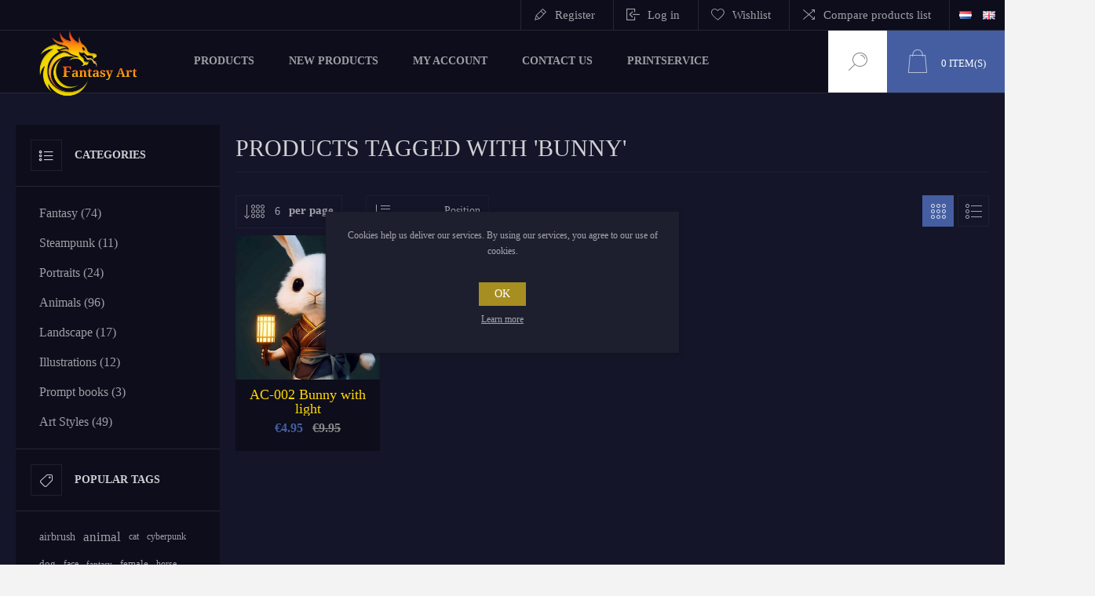

--- FILE ---
content_type: text/html; charset=utf-8
request_url: https://www.fantasy-art.nl/en/bunny
body_size: 9176
content:
<!DOCTYPE html><html lang="en" dir="ltr" class="html-product-tag-page"><head><title>Products tagged with &#x27;bunny&#x27;- Fantasy Art</title><meta charset="UTF-8"><meta name="description" content=""><meta name="keywords" content=""><meta name="generator" content="nopCommerce"><meta name="viewport" content="width=device-width, initial-scale=1.0, minimum-scale=1.0, maximum-scale=2.0"><link rel="preload" as="font" href="/Themes/Pacific/Content/fonts/pacific.woff" crossorigin><link href="https://fonts.googleapis.com/css2?family=Roboto:wght@300;400;700&amp;display=swap" rel="stylesheet"><style>div.home-page-welcome-message a{text-decoration:underline}div.topic-block-body h1{margin-bottom:1rem}div.topic-block-body h2{margin-block:.7rem}</style><link rel="stylesheet" href="/css/3tjqhkagixwgeua4nlrrdq.styles.css?v=7sWVAy84j2HhhE1b9uSyvjN5YNw"><script async src="https://www.googletagmanager.com/gtag/js?id=G-3FG6P4Y0QB"></script><script>function gtag(){dataLayer.push(arguments)}window.dataLayer=window.dataLayer||[];gtag("js",new Date);gtag("config","G-3FG6P4Y0QB")</script><link rel="canonical" href="https://www.fantasy-art.nl/en/bunny"><link rel="apple-touch-icon" sizes="180x180" href="/icons/icons_0/apple-touch-icon.png?v=1.1"><link rel="icon" type="image/png" sizes="32x32" href="/icons/icons_0/favicon-32x32.png?v=1.1"><link rel="icon" type="image/png" sizes="194x194" href="/icons/icons_0/favicon-194x194.png?v=1.1"><link rel="icon" type="image/png" sizes="192x192" href="/icons/icons_0/android-chrome-192x192.png?v=1.1"><link rel="icon" type="image/png" sizes="16x16" href="/icons/icons_0/favicon-16x16.png?v=1.1"><link rel="manifest" href="/icons/icons_0/site.webmanifest?v=1.1"><link rel="mask-icon" href="/icons/icons_0/safari-pinned-tab.svg?v=1.1" color="#bbb600"><link rel="shortcut icon" href="/icons/icons_0/favicon.ico?v=1.1"><meta name="msapplication-TileColor" content="#00aba9"><meta name="msapplication-TileImage" content="/icons/icons_0/mstile-144x144.png?v=1.1"><meta name="msapplication-config" content="/icons/icons_0/browserconfig.xml"><meta name="theme-color" content="#ffffff"><body class="products-by-tag-page-body"><input name="__RequestVerificationToken" type="hidden" value="CfDJ8CjAzMXGh61Nj5X_GuDQOE_sLd6OSOy4iQ-FXeJT1WtKf5hHROT13cxL97DcuMuClDoqg0YMoCqvv2pwr2F2DOyFWzOKoUdlR9_KN_gfKHr-nCNOxKJLbh6-7pkKW0WuVquWWFqv8fPhVoke5J2P0HI"><div class="ajax-loading-block-window" style="display:none"></div><div id="dialog-notifications-success" title="Notification" style="display:none"></div><div id="dialog-notifications-error" title="Error" style="display:none"></div><div id="dialog-notifications-warning" title="Warning" style="display:none"></div><div id="bar-notification" class="bar-notification-container" data-close="Close"></div><!--[if lte IE 8]><div style="clear:both;height:59px;text-align:center;position:relative"><a href="http://www.microsoft.com/windows/internet-explorer/default.aspx" target="_blank"> <img src="/Themes/Pacific/Content/img/ie_warning.jpg" height="42" width="820" alt="You are using an outdated browser. For a faster, safer browsing experience, upgrade for free today."> </a></div><![endif]--><div class="master-wrapper-page"><div class="header"><div class="responsive-strip"><div class="responsive-logo-wrapper"><a href="/" class="logo"> <img alt="Fantasy Art" src="https://www.fantasy-art.nl/images/thumbs/0000200_Fantasy Art Logo.png"></a></div></div><div class="header-upper"><div class="header-selectors-wrapper"><div class="desktop-language-selector"><ul class="language-list"><li><a href="https://www.fantasy-art.nl/en/changelanguage/2?returnurl=%2Fen%2Fbunny" title="NL"> <img title="NL" alt="NL" src="/images/flags/nl.png"> </a><li><a href="https://www.fantasy-art.nl/en/changelanguage/1?returnurl=%2Fen%2Fbunny" title="EN"> <img title="EN" alt="EN" class="selected" src="/images/flags/gb.png"> </a></ul></div><div class="mobile-language-selector"><div class="current-language-image"><img title="EN" alt="EN" src="/images/flags/gb.png"></div><select id="customerlanguage" name="customerlanguage" onchange="setLocation(this.value)"><option value="https://www.fantasy-art.nl/en/changelanguage/2?returnurl=%2Fen%2Fbunny">NL<option selected value="https://www.fantasy-art.nl/en/changelanguage/1?returnurl=%2Fen%2Fbunny">EN</select></div></div><div class="header-links-wrapper"><div class="header-links"><div class="hedar-links-item"><a href="/en/register?returnUrl=%2Fen%2Fbunny" class="ico-register">Register</a></div><div class="hedar-links-item"><a href="/en/login?returnUrl=%2Fen%2Fbunny" class="ico-login">Log in</a></div><div class="hedar-links-item"><a href="/en/wishlist" class="ico-wishlist"> <span class="wishlist-label">Wishlist</span> </a></div><div class="hedar-links-item"><a href="/en/compareproducts" class="ico-compare">Compare products list</a></div></div></div></div><div class="header-lower"><div class="header-logo"><a href="/" class="logo"> <img alt="Fantasy Art" src="https://www.fantasy-art.nl/images/thumbs/0000200_Fantasy Art Logo.png"></a></div><div class="header-menu"><div class="menu-button"><div class="menu-open" title="Menu"><span class="menu-icon-line"></span> <span class="menu-icon-line"></span> <span class="menu-icon-line"></span></div><div class="menu-close" title="Close"></div></div><div class="menu-header"><div class="hedar-links-item"><a href="/en/register?returnUrl=%2Fen%2Fbunny" class="ico-register">Register</a></div><div class="hedar-links-item"><a href="/en/login?returnUrl=%2Fen%2Fbunny" class="ico-login">Log in</a></div><div class="hedar-links-item"><a href="/en/wishlist" class="ico-wishlist"> <span class="wishlist-label">Wishlist</span> </a></div><div class="hedar-links-item"><a href="/en/compareproducts" class="ico-compare">Compare products list</a></div><div class="desktop-language-selector"><ul class="language-list"><li><a href="https://www.fantasy-art.nl/en/changelanguage/2?returnurl=%2Fen%2Fbunny" title="NL"> <img title="NL" alt="NL" src="/images/flags/nl.png"> </a><li><a href="https://www.fantasy-art.nl/en/changelanguage/1?returnurl=%2Fen%2Fbunny" title="EN"> <img title="EN" alt="EN" class="selected" src="/images/flags/gb.png"> </a></ul></div><div class="mobile-language-selector"><div class="current-language-image"><img title="EN" alt="EN" src="/images/flags/gb.png"></div><select id="customerlanguage" name="customerlanguage" onchange="setLocation(this.value)"><option value="https://www.fantasy-art.nl/en/changelanguage/2?returnurl=%2Fen%2Fbunny">NL<option selected value="https://www.fantasy-art.nl/en/changelanguage/1?returnurl=%2Fen%2Fbunny">EN</select></div></div><div class="menu-body"><ul class="mega-menu" data-isrtlenabled="false" data-enableclickfordropdown="false"><li class="has-sublist with-dropdown-in-grid"><span class="with-subcategories single-item-categories labelfornextplusbutton">Products</span><div class="dropdown categories fullWidth boxes-4"><div class="row-wrapper"><div class="row"><div class="box"><div class="title"><a href="/en/fantasy" title="Fantasy"><span>Fantasy</span></a></div><div class="wrapper"><div class="picture"><a href="/en/fantasy" title="Show products in category Fantasy"> <img class="lazy" alt="Picture for category Fantasy" src="[data-uri]" data-original="https://www.fantasy-art.nl/images/thumbs/0000143_fantasy_290.jpeg"> </a></div><ul class="subcategories"><li class="subcategory-item"><a href="/en/fantasy-animals" title="Fantasy animals"><span>Fantasy animals</span></a><li class="subcategory-item"><a href="/en/fantasy-characters" title="Fantasy characters"><span>Fantasy characters</span></a><li class="subcategory-item"><a href="/en/fantasy-dragons" title="Dragons"><span>Dragons</span></a><li class="subcategory-item"><a href="/en/fantasy-females" title="Fantasy females"><span>Fantasy females</span></a><li class="subcategory-item"><a href="/en/fantasy-males" title="Fantasy males"><span>Fantasy males</span></a><li class="subcategory-item"><a href="/en/fantasy-magical" title="Magical"><span>Magical</span></a></ul></div></div><div class="box"><div class="title"><a href="/en/steampunk" title="Steampunk"><span>Steampunk</span></a></div><div class="wrapper"><div class="picture"><a href="/en/steampunk" title="Show products in category Steampunk"> <img class="lazy" alt="Picture for category Steampunk" src="[data-uri]" data-original="https://www.fantasy-art.nl/images/thumbs/0000168_steampunk_290.jpeg"> </a></div></div></div><div class="box"><div class="title"><a href="/en/portraits" title="Portraits"><span>Portraits</span></a></div><div class="wrapper"><div class="picture"><a href="/en/portraits" title="Show products in category Portraits"> <img class="lazy" alt="Picture for category Portraits" src="[data-uri]" data-original="https://www.fantasy-art.nl/images/thumbs/0000159_portraits_290.jpeg"> </a></div><ul class="subcategories"><li class="subcategory-item"><a href="/en/female-portraits" title="Female portraits"><span>Female portraits</span></a><li class="subcategory-item"><a href="/en/male-portraits" title="Male portraits"><span>Male portraits</span></a></ul></div></div><div class="box"><div class="title"><a href="/en/animals" title="Animals"><span>Animals</span></a></div><div class="wrapper"><div class="picture"><a href="/en/animals" title="Show products in category Animals"> <img class="lazy" alt="Picture for category Animals" src="[data-uri]" data-original="https://www.fantasy-art.nl/images/thumbs/0000127_animals_290.jpeg"> </a></div><ul class="subcategories"><li class="subcategory-item"><a href="/en/animals-dogs" title="Dogs"><span>Dogs</span></a><li class="subcategory-item"><a href="/en/animals-horses" title="Horses"><span>Horses</span></a><li class="subcategory-item"><a href="/en/animals-cute" title="Cute animals"><span>Cute animals</span></a><li class="subcategory-item"><a href="/en/animals-wildlife" title="Wildlife"><span>Wildlife</span></a></ul></div></div></div><div class="row"><div class="box"><div class="title"><a href="/en/landscape" title="Landscape"><span>Landscape</span></a></div><div class="wrapper"><div class="picture"><a href="/en/landscape" title="Show products in category Landscape"> <img class="lazy" alt="Picture for category Landscape" src="[data-uri]" data-original="https://www.fantasy-art.nl/images/thumbs/0000126_landscape_290.jpeg"> </a></div></div></div><div class="box"><div class="title"><a href="/en/illustrations" title="Illustrations"><span>Illustrations</span></a></div><div class="wrapper"><div class="picture"><a href="/en/illustrations" title="Show products in category Illustrations"> <img class="lazy" alt="Picture for category Illustrations" src="[data-uri]" data-original="https://www.fantasy-art.nl/images/thumbs/0000151_illustrations_290.jpeg"> </a></div></div></div><div class="box"><div class="title"><a href="/en/prompt-books" title="Prompt books"><span>Prompt books</span></a></div><div class="wrapper"><div class="picture"><a href="/en/prompt-books" title="Show products in category Prompt books"> <img class="lazy" alt="Picture for category Prompt books" src="[data-uri]" data-original="https://www.fantasy-art.nl/images/thumbs/0000386_prompt-books_290.webp"> </a></div></div></div><div class="box"><div class="title"><a href="/en/art-styles" title="Art Styles"><span>Art Styles</span></a></div><div class="wrapper"><div class="picture"><a href="/en/art-styles" title="Show products in category Art Styles"> <img class="lazy" alt="Picture for category Art Styles" src="[data-uri]" data-original="https://www.fantasy-art.nl/images/thumbs/0000272_art-styles_290.png"> </a></div><ul class="subcategories"><li class="subcategory-item"><a href="/en/art-romanticism" title="Romanticism"><span>Romanticism</span></a><li class="subcategory-item"><a href="/en/art-gothic" title="Gothic art"><span>Gothic art</span></a><li class="subcategory-item"><a href="/en/art-surrealism" title="Surrealism art"><span>Surrealism art</span></a></ul></div></div></div></div></div><li><a href="/en/newproducts" title="New Products"><span> New Products</span></a><li><a href="/en/customer/info" title="My Account"><span> My Account</span></a><li><a href="/en/contactus" title="Contact Us"><span> Contact Us</span></a><li><a href="/en/printservice" title="Printservice"><span> Printservice</span></a></ul><div class="menu-title"><span>Menu</span></div><ul class="mega-menu-responsive"><li class="has-sublist"><span class="with-subcategories single-item-categories labelfornextplusbutton">Products</span><div class="plus-button"></div><div class="sublist-wrap"><ul class="sublist"><li class="back-button"><span>Back</span><li class="has-sublist"><a href="/en/fantasy" title="Fantasy" class="with-subcategories"><span>Fantasy</span></a><div class="plus-button"></div><div class="sublist-wrap"><ul class="sublist"><li class="back-button"><span>Back</span><li><a class="lastLevelCategory" href="/en/fantasy-animals" title="Fantasy animals"><span>Fantasy animals</span></a><li><a class="lastLevelCategory" href="/en/fantasy-characters" title="Fantasy characters"><span>Fantasy characters</span></a><li><a class="lastLevelCategory" href="/en/fantasy-dragons" title="Dragons"><span>Dragons</span></a><li><a class="lastLevelCategory" href="/en/fantasy-females" title="Fantasy females"><span>Fantasy females</span></a><li><a class="lastLevelCategory" href="/en/fantasy-males" title="Fantasy males"><span>Fantasy males</span></a><li><a class="lastLevelCategory" href="/en/fantasy-magical" title="Magical"><span>Magical</span></a></ul></div><li><a class="lastLevelCategory" href="/en/steampunk" title="Steampunk"><span>Steampunk</span></a><li class="has-sublist"><a href="/en/portraits" title="Portraits" class="with-subcategories"><span>Portraits</span></a><div class="plus-button"></div><div class="sublist-wrap"><ul class="sublist"><li class="back-button"><span>Back</span><li><a class="lastLevelCategory" href="/en/female-portraits" title="Female portraits"><span>Female portraits</span></a><li><a class="lastLevelCategory" href="/en/male-portraits" title="Male portraits"><span>Male portraits</span></a></ul></div><li class="has-sublist"><a href="/en/animals" title="Animals" class="with-subcategories"><span>Animals</span></a><div class="plus-button"></div><div class="sublist-wrap"><ul class="sublist"><li class="back-button"><span>Back</span><li><a class="lastLevelCategory" href="/en/animals-dogs" title="Dogs"><span>Dogs</span></a><li><a class="lastLevelCategory" href="/en/animals-horses" title="Horses"><span>Horses</span></a><li><a class="lastLevelCategory" href="/en/animals-cute" title="Cute animals"><span>Cute animals</span></a><li><a class="lastLevelCategory" href="/en/animals-wildlife" title="Wildlife"><span>Wildlife</span></a></ul></div><li><a class="lastLevelCategory" href="/en/landscape" title="Landscape"><span>Landscape</span></a><li><a class="lastLevelCategory" href="/en/illustrations" title="Illustrations"><span>Illustrations</span></a><li><a class="lastLevelCategory" href="/en/prompt-books" title="Prompt books"><span>Prompt books</span></a><li class="has-sublist"><a href="/en/art-styles" title="Art Styles" class="with-subcategories"><span>Art Styles</span></a><div class="plus-button"></div><div class="sublist-wrap"><ul class="sublist"><li class="back-button"><span>Back</span><li><a class="lastLevelCategory" href="/en/art-romanticism" title="Romanticism"><span>Romanticism</span></a><li><a class="lastLevelCategory" href="/en/art-gothic" title="Gothic art"><span>Gothic art</span></a><li><a class="lastLevelCategory" href="/en/art-surrealism" title="Surrealism art"><span>Surrealism art</span></a></ul></div></ul></div><li><a href="/en/newproducts" title="New Products"><span> New Products</span></a><li><a href="/en/customer/info" title="My Account"><span> My Account</span></a><li><a href="/en/contactus" title="Contact Us"><span> Contact Us</span></a><li><a href="/en/printservice" title="Printservice"><span> Printservice</span></a></ul></div></div><div class="search-box store-search-box"><form method="get" id="small-search-box-form" action="/en/search"><input type="text" class="search-box-text" id="small-searchterms" autocomplete="off" name="q" placeholder="Search store" aria-label="Search store"> <input type="hidden" class="instantSearchResourceElement" data-highlightfirstfoundelement="false" data-minkeywordlength="3" data-defaultproductsortoption="0" data-instantsearchurl="/en/instantSearchFor" data-searchpageurl="/en/search" data-searchinproductdescriptions="true" data-numberofvisibleproducts="5" data-noresultsresourcetext=" No data found."> <button type="submit" class="button-1 search-box-button">Search</button></form><div class="search-box-opener">Search</div></div><div class="header-flyout-cart"><div class="mobile-flyout-cart-toggle" title="Close"><span class="first"></span> <span class="second"></span></div><div class="flyout-cart-wrapper" data-flyoutcarturl="/en/PacificTheme/FlyoutShoppingCart"><div id="topcartlink" class="flyout-cart-link" title="Shopping cart"><a href="/en/cart" class="ico-cart no-items-in-cart"> <span class="cart-qty-number-mobile">0</span> <span class="cart-qty-number-desktop"><strong>0</strong> item(s)</span> <span class="cart-qty sub-total"></span> </a></div><div id="flyout-cart" class="flyout-cart"><div class="mini-shopping-cart"><div class="count no-items-in-cart">You have no items in your shopping cart.</div></div></div></div></div></div></div><div class="overlayOffCanvas"></div><div class="master-wrapper-content"><div class="ajaxCartInfo" data-getajaxcartbuttonurl="/en/NopAjaxCart/GetAjaxCartButtonsAjax" data-productpageaddtocartbuttonselector=".add-to-cart-button" data-productboxaddtocartbuttonselector=".product-box-add-to-cart-button" data-productboxproductitemelementselector=".product-item" data-usenopnotification="False" data-nopnotificationcartresource="The product has been added to your &lt;a href=&#34;/en/cart&#34;>shopping cart&lt;/a>" data-nopnotificationwishlistresource="The product has been added to your &lt;a href=&#34;/en/wishlist&#34;>wishlist&lt;/a>" data-enableonproductpage="True" data-enableoncatalogpages="True" data-minishoppingcartquatityformattingresource="({0})" data-miniwishlistquatityformattingresource="({0})" data-addtowishlistbuttonselector=".add-to-wishlist-button"></div><input id="addProductVariantToCartUrl" name="addProductVariantToCartUrl" type="hidden" value="/en/AddProductFromProductDetailsPageToCartAjax"> <input id="addProductToCartUrl" name="addProductToCartUrl" type="hidden" value="/en/AddProductToCartAjax"> <input id="miniShoppingCartUrl" name="miniShoppingCartUrl" type="hidden" value="/en/MiniShoppingCart"> <input id="flyoutShoppingCartUrl" name="flyoutShoppingCartUrl" type="hidden" value="/en/NopAjaxCartFlyoutShoppingCart"> <input id="checkProductAttributesUrl" name="checkProductAttributesUrl" type="hidden" value="/en/CheckIfProductOrItsAssociatedProductsHasAttributes"> <input id="getMiniProductDetailsViewUrl" name="getMiniProductDetailsViewUrl" type="hidden" value="/en/GetMiniProductDetailsView"> <input id="flyoutShoppingCartPanelSelector" name="flyoutShoppingCartPanelSelector" type="hidden" value=".flyout-cart-wrapper"> <input id="shoppingCartMenuLinkSelector" name="shoppingCartMenuLinkSelector" type="hidden" value=".cart-qty-number-mobile, .cart-qty-number-desktop strong"> <input id="wishlistMenuLinkSelector" name="wishlistMenuLinkSelector" type="hidden" value=".wishlist-qty"><div id="product-ribbon-info" data-productid="0" data-productboxselector=".product-item, .item-holder" data-productboxpicturecontainerselector=".picture, .item-picture" data-productpagepicturesparentcontainerselector=".product-essential" data-productpagebugpicturecontainerselector=".picture" data-retrieveproductribbonsurl="/en/RetrieveProductRibbons"></div><div class="quickViewData" data-productselector=".product-item" data-productselectorchild=".buttons" data-retrievequickviewurl="/en/quickviewdata" data-quickviewbuttontext="Quick View" data-quickviewbuttontitle="Quick View" data-isquickviewpopupdraggable="False" data-enablequickviewpopupoverlay="True" data-accordionpanelsheightstyle="content" data-getquickviewbuttonroute="/en/getquickviewbutton"></div><div class="master-column-wrapper"><div class="center-2"><div class="page product-tag-page"><div class="page-title"><h1>Products tagged with &#x27;bunny&#x27;</h1></div><div class="page-body"><div class="product-selectors"><div class="product-viewmode"><a class="viewmode-icon grid selected" data-viewmode="grid" title="Grid" tabindex="0" aria-role="button" href="#">Grid</a> <a class="viewmode-icon list" data-viewmode="list" title="List" tabindex="0" aria-role="button" href="#">List</a></div><div class="filters-button">Filters</div><div class="product-page-size"><select aria-label="Select number of products per page" id="products-pagesize" name="products-pagesize"><option value="3">3<option selected value="6">6<option value="9">9<option value="18">18</select> <span>per page</span></div><div class="product-sorting"><select aria-label="Select product sort order" id="products-orderby" name="products-orderby"><option selected value="0">Position<option value="5">Name: A to Z<option value="6">Name: Z to A<option value="10">Price: Low to High<option value="11">Price: High to Low<option value="15">Created on</select></div></div><div class="products-container"><div class="ajax-products-busy"></div><div class="products-wrapper"><div class="product-grid"><div class="item-grid"><div class="item-box"><div class="product-item hover-variant-one" data-productid="129"><div class="picture"><a href="/en/animals-cute/ac-002-bunny-with-light" title="A close-up photo of a white rabbit with a lantern in its hand, portrayed in a hyper-realistic 3D render with a Pixar-inspired character design and martial arts stance."> <img src="[data-uri]" data-lazyloadsrc="https://www.fantasy-art.nl/images/thumbs/0000180_ac-002-bunny-with-light_440.jpeg" alt="A close-up photo of a white rabbit with a lantern in its hand, portrayed in a hyper-realistic 3D render with a Pixar-inspired character design and martial arts stance." title="A close-up photo of a white rabbit with a lantern in its hand, portrayed in a hyper-realistic 3D render with a Pixar-inspired character design and martial arts stance."> </a></div><div class="details"><div class="details-top"><h2 class="product-title"><a href="/en/animals-cute/ac-002-bunny-with-light">AC-002 Bunny with light</a></h2></div><div class="description">The white rabbit is depicted with incredible detail, from its Pixar cute character design to the intricate folds in its clothing. The rabbit's confident and determined expression, combined with its kung-fu stance, is sure to captivate your attention and bring a smile to your face. This close-up photo of the white rabbit is a beautiful illustration that perfectly captures the essence of this charming character. The lantern in the rabbit's hand adds an extra touch of magic to this already enchanting scene. <br>Resolution: 8192x10924. Ratio 3:4</div><div class="prices"><span class="price actual-price">&#x20AC;4.95</span> <span class="price old-price">&#x20AC;9.95</span></div><div class="add-info"><div class="buttons"><button type="button" class="button-2 product-box-add-to-cart-button" onclick="return AjaxCart.addproducttocart_catalog(&#34;/addproducttocart/catalog/129/1/1&#34;),!1">Add to cart</button> <button type="button" class="button-2 add-to-wishlist-button" title="Add to wishlist" onclick="return AjaxCart.addproducttocart_catalog(&#34;/addproducttocart/catalog/129/2/1&#34;),!1">Add to wishlist</button> <button type="button" class="button-2 add-to-compare-list-button" title="Add to compare list" onclick="return AjaxCart.addproducttocomparelist(&#34;/compareproducts/add/129&#34;),!1">Add to compare list</button></div><a class="item-box-overlay" href="/en/animals-cute/ac-002-bunny-with-light" title="AC-002 Bunny with light"> <span class="item-box-overlay-tint"></span> </a></div><div class="attribute-squares-wrapper"></div></div></div></div></div></div></div></div></div></div></div><div class="side-2"><div class="blocks-wrapper"><div class="block block-category-navigation"><div class="title"><strong>Categories</strong></div><div id="CategoryNavigationList" class="listbox"><ul class="list"><li class="inactive"><a href="/en/fantasy">Fantasy (74) </a><li class="inactive"><a href="/en/steampunk">Steampunk (11) </a><li class="inactive"><a href="/en/portraits">Portraits (24) </a><li class="inactive"><a href="/en/animals">Animals (96) </a><li class="inactive"><a href="/en/landscape">Landscape (17) </a><li class="inactive"><a href="/en/illustrations">Illustrations (12) </a><li class="inactive"><a href="/en/prompt-books">Prompt books (3) </a><li class="inactive"><a href="/en/art-styles">Art Styles (49) </a></ul></div></div><div class="block block-popular-tags"><div class="title"><strong>Popular tags</strong></div><div id="PopularTagsList" class="listbox"><div class="tags"><ul><li><a href="/en/airbrush" style="font-size:100%">airbrush</a><li><a href="/en/animal" style="font-size:120%">animal</a><li><a href="/en/cat" style="font-size:85%">cat</a><li><a href="/en/cyberpunk-2" style="font-size:85%">cyberpunk</a><li><a href="/en/dog" style="font-size:90%">dog</a><li><a href="/en/face" style="font-size:85%">face</a><li><a href="/en/fantasy-2" style="font-size:80%">fantasy</a><li><a href="/en/female" style="font-size:90%">female</a><li><a href="/en/horse" style="font-size:85%">horse</a><li><a href="/en/illustration" style="font-size:85%">illustration</a><li><a href="/en/portrait" style="font-size:85%">portrait</a><li><a href="/en/ratio-11" style="font-size:150%">ratio 1:1</a><li><a href="/en/ratio-23" style="font-size:100%">ratio 2:3</a><li><a href="/en/watercolor" style="font-size:120%">watercolor</a><li><a href="/en/woman" style="font-size:85%">woman</a></ul></div><div class="view-all"><a href="/en/producttag/all">View all</a></div></div></div></div></div></div></div><div class="footer-bg-image"></div><div class="footer"><div class="footer-upper"><div class="footer-blocks-wrapper center"><div class="footer-block-center"><div class="footer-logo"><img src="\themes\pacific\content\img\footer-logo.png"></div><ul class="social-sharing"><li><a target="_blank" class="facebook" href="https://www.facebook.com/profile.php?id=61557777613047" rel="noopener noreferrer"></a><li><a target="_blank" class="instagram" href="https://www.instagram.com/fantasyartnl/" rel="noopener noreferrer"></a></ul></div></div><div class="footer-blocks-wrapper left"><div class="footer-block contact"><div class="title"><strong>Contact Info</strong></div><ul class="list footer-collapse"><li class="phone"><span><a title="Call me .." href="tel:+31621910015">+31(0) 6 21910015</a></span><li class="work-time"><span>Mon--Fri 10:00 - 19:00</span><li class="e-mail"><span><a href="mailto:design@josephiena.nl">design@josephiena.nl</a></span><li class="address-city"><span>Visits only by appointment</span><li class="address-street"><span><a href="https://goo.gl/maps/ymWsS86rvGsFwAVU6" titel="Open in Google maps" target="_blank">Julianastraat 128, Hoogezand</a></span></ul></div><div class="footer-block information"><div class="title"><strong>Information</strong></div><ul class="list footer-collapse"><li><a href="/en/sitemap">Sitemap</a><li><a href="/en/about-us">About us</a><li><a href="/en/privacy-notice">Privacy notice</a><li><a href="/en/conditions-of-use">Conditions of Use</a></ul></div></div><div class="footer-blocks-wrapper right"><div class="footer-block service"><div class="title"><strong>Customer Service</strong></div><ul class="list footer-collapse"><li><a href="/en/search">Search</a><li><a href="/en/blog">Blog</a><li><a href="/en/recentlyviewedproducts">Recently viewed products</a><li><a href="/en/compareproducts">Compare products list</a><li><a href="/en/newproducts">New products</a><li><a href="/en/printservice">Printservice</a></ul></div><div class="footer-block account"><div class="title"><strong>My Account</strong></div><ul class="list footer-collapse"><li><a href="/en/customer/info">My account</a><li><a href="/en/order/history">Orders</a><li><a href="/en/cart">Shopping cart</a><li><a href="/en/wishlist">Wishlist</a></ul></div></div></div><div class="footer-lower"><div class="footer-lower-left"><div class="footer-powered-by">Powered by <a href="https://www.nopcommerce.com/" target="_blank" rel="nofollow">nopCommerce</a></div></div><div class="footer-lower-right"><div class="footer-disclaimer">Copyright &copy; 2026 Fantasy Art. All rights reserved.</div></div></div></div></div><div id="eu-cookie-bar-notification" class="eu-cookie-bar-notification"><div class="content"><div class="text">Cookies help us deliver our services. By using our services, you agree to our use of cookies.</div><div class="buttons-more"><button type="button" class="ok-button button-1" id="eu-cookie-ok">OK</button> <a class="learn-more" href="/en/privacy-notice">Learn more</a></div></div></div><div class="scroll-back-button" id="goToTop"></div><script src="/js/vs7d5ov9lqh9l768bw_gxq.scripts.js?v=Mi8Orfa2lT2GOTTi4xo50xOI2xY"></script><script>$(document).ready(function(){var n=$("[data-viewmode]");n.on("click",function(){return $(this).hasClass("selected")||(n.toggleClass("selected"),CatalogProducts.getProducts()),!1});$(CatalogProducts).on("before",function(n){var t=$("[data-viewmode].selected");t&&n.payload.urlBuilder.addParameter("viewmode",t.data("viewmode"))})})</script><script>$(document).ready(function(){var n=$("#products-pagesize");n.on("change",function(){CatalogProducts.getProducts()});$(CatalogProducts).on("before",function(t){t.payload.urlBuilder.addParameter("pagesize",n.val())})})</script><script>$(document).ready(function(){var n=$("#products-orderby");n.on("change",function(){CatalogProducts.getProducts()});$(CatalogProducts).on("before",function(t){t.payload.urlBuilder.addParameter("orderby",n.val())})})</script><script>function addPagerHandlers(){$("[data-page]").on("click",function(n){return n.preventDefault(),CatalogProducts.getProducts($(this).data("page")),!1})}$(document).ready(function(){CatalogProducts.init({ajax:!0,browserPath:"/en/bunny",fetchUrl:"/tag/products?tagId=73"});addPagerHandlers();$(CatalogProducts).on("loaded",function(){addPagerHandlers()})})</script><script id="instantSearchItemTemplate" type="text/x-kendo-template">
    <div class="instant-search-item" data-url="${ data.CustomProperties.Url }">
        <a class="iOS-temp" href="${ data.CustomProperties.Url }">
            <div class="img-block">
                <img src="${ data.PictureModels[0].ImageUrl }" alt="${ data.Name }" title="${ data.Name }" style="border: none">
            </div>
            <div class="detail">
                <div class="title">${ data.Name }</div>
                <div class="price"># var price = ""; if (data.ProductPrice.Price) { price = data.ProductPrice.Price } # #= price #</div>           
            </div>
        </a>
    </div>
</script><script>$("#small-search-box-form").on("submit",function(n){$("#small-searchterms").val()==""&&(alert("Please enter some search keyword"),$("#small-searchterms").focus(),n.preventDefault())})</script><script>var localized_data={AjaxCartFailure:"Failed to add the product. Please refresh the page and try one more time."};AjaxCart.init(!1,".header-links .cart-qty",".header-links .wishlist-qty",".flyout-cart-wrapper",localized_data)</script><script>$(document).ready(function(){$("#eu-cookie-bar-notification").show();$("#eu-cookie-ok").on("click",function(){var n={};addAntiForgeryToken(n);$.ajax({cache:!1,type:"POST",data:n,url:"/eucookielawaccept",dataType:"json",success:function(){$("#eu-cookie-bar-notification").hide()},error:function(){alert("Cannot store value")}})})})</script>

--- FILE ---
content_type: text/html; charset=utf-8
request_url: https://www.fantasy-art.nl/en/NopAjaxCart/GetAjaxCartButtonsAjax
body_size: -368
content:


        <div class="ajax-cart-button-wrapper qty-enabled" data-productid="129" data-isproductpage="false">
                        <input type="text" data-quantityproductid="129" class="productQuantityTextBox" value="1" />
                <button type="button" class="button-2 product-box-add-to-cart-button nopAjaxCartProductListAddToCartButton" data-productid="129">
                    Add to cart
                </button>
                      

        </div>
